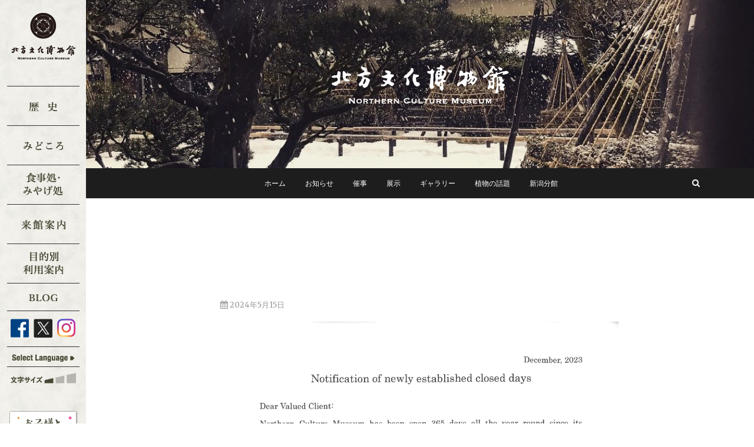

--- FILE ---
content_type: text/html; charset=UTF-8
request_url: https://hoppou-bunka.com/2024/05/15/notification-of-newly-established-closed-days/
body_size: 7734
content:
<!DOCTYPE html>
<html lang="ja">
<head>
<meta charset="UTF-8" />
<link rel="profile" href="https://gmpg.org/xfn/11" />
<link rel="pingback" href="/wp/xmlrpc.php" />

<link href="/wp/wp-content/themes/pixgraphy/css/style-page.css?1741667859" rel="stylesheet" media="screen and (min-width: 641px), print" />
<link href="/wp/wp-content/themes/pixgraphy/css/style_sp-page.css?1741667859" rel="stylesheet" media="only screen and (max-width: 640px), only and (max-device-width: 735px) and (orientation : landscape)" />
<meta name="viewport" content="width=device-width">


<script src="https://ajax.googleapis.com/ajax/libs/jquery/1.11.1/jquery.min.js"></script>

<script src="/wp/wp-content/themes/pixgraphy/js/fit-sidebar/fit-sidebar.js"></script>
<link href="/wp/wp-content/themes/pixgraphy/js/fit-sidebar/fit-sidebar.css" rel="stylesheet" media="all" />

<script src="/wp/wp-content/themes/pixgraphy/js/jquery.bxslider.min.js"></script>
<link href="/wp/wp-content/themes/pixgraphy/css/jquery.bxslider.css" rel="stylesheet" media="all" />

<script src="/wp/wp-content/themes/pixgraphy/js/jquery.cookie.js"></script>
<script src="/wp/wp-content/themes/pixgraphy/js/jquery.textresizer.js"></script>

<script src="/wp/wp-content/themes/pixgraphy/js/jQueryAutoHeight.js"></script>

<script src="/wp/wp-content/themes/pixgraphy/js/function.js?1740969135"></script>

<title>Notification of newly established closed days | 豪農の館「北方文化博物館」</title>
<link rel='dns-prefetch' href='//fonts.googleapis.com' />
<link rel='dns-prefetch' href='//s.w.org' />
<link rel="alternate" type="application/rss+xml" title="豪農の館「北方文化博物館」 &raquo; フィード" href="/feed/" />
<link rel="alternate" type="application/rss+xml" title="豪農の館「北方文化博物館」 &raquo; コメントフィード" href="/comments/feed/" />
<link rel="alternate" type="application/rss+xml" title="豪農の館「北方文化博物館」 &raquo; Notification of newly established closed days のコメントのフィード" href="/2024/05/15/notification-of-newly-established-closed-days/feed/" />
		<script type="text/javascript">
			window._wpemojiSettings = {"baseUrl":"https:\/\/s.w.org\/images\/core\/emoji\/2.2.1\/72x72\/","ext":".png","svgUrl":"https:\/\/s.w.org\/images\/core\/emoji\/2.2.1\/svg\/","svgExt":".svg","source":{"concatemoji":"https:\/\/hoppou-bunka.com\/wp\/wp-includes\/js\/wp-emoji-release.min.js?ver=4.7.29"}};
			!function(t,a,e){var r,n,i,o=a.createElement("canvas"),l=o.getContext&&o.getContext("2d");function c(t){var e=a.createElement("script");e.src=t,e.defer=e.type="text/javascript",a.getElementsByTagName("head")[0].appendChild(e)}for(i=Array("flag","emoji4"),e.supports={everything:!0,everythingExceptFlag:!0},n=0;n<i.length;n++)e.supports[i[n]]=function(t){var e,a=String.fromCharCode;if(!l||!l.fillText)return!1;switch(l.clearRect(0,0,o.width,o.height),l.textBaseline="top",l.font="600 32px Arial",t){case"flag":return(l.fillText(a(55356,56826,55356,56819),0,0),o.toDataURL().length<3e3)?!1:(l.clearRect(0,0,o.width,o.height),l.fillText(a(55356,57331,65039,8205,55356,57096),0,0),e=o.toDataURL(),l.clearRect(0,0,o.width,o.height),l.fillText(a(55356,57331,55356,57096),0,0),e!==o.toDataURL());case"emoji4":return l.fillText(a(55357,56425,55356,57341,8205,55357,56507),0,0),e=o.toDataURL(),l.clearRect(0,0,o.width,o.height),l.fillText(a(55357,56425,55356,57341,55357,56507),0,0),e!==o.toDataURL()}return!1}(i[n]),e.supports.everything=e.supports.everything&&e.supports[i[n]],"flag"!==i[n]&&(e.supports.everythingExceptFlag=e.supports.everythingExceptFlag&&e.supports[i[n]]);e.supports.everythingExceptFlag=e.supports.everythingExceptFlag&&!e.supports.flag,e.DOMReady=!1,e.readyCallback=function(){e.DOMReady=!0},e.supports.everything||(r=function(){e.readyCallback()},a.addEventListener?(a.addEventListener("DOMContentLoaded",r,!1),t.addEventListener("load",r,!1)):(t.attachEvent("onload",r),a.attachEvent("onreadystatechange",function(){"complete"===a.readyState&&e.readyCallback()})),(r=e.source||{}).concatemoji?c(r.concatemoji):r.wpemoji&&r.twemoji&&(c(r.twemoji),c(r.wpemoji)))}(window,document,window._wpemojiSettings);
		</script>
		<style type="text/css">
img.wp-smiley,
img.emoji {
	display: inline !important;
	border: none !important;
	box-shadow: none !important;
	height: 1em !important;
	width: 1em !important;
	margin: 0 .07em !important;
	vertical-align: -0.1em !important;
	background: none !important;
	padding: 0 !important;
}
</style>
<link rel='stylesheet' id='wp-pagenavi-css'  href='/wp/wp-content/plugins/wp-pagenavi/pagenavi-css.css?ver=2.70' type='text/css' media='all' />
<link rel='stylesheet' id='pixgraphy-style-css'  href='/wp/wp-content/themes/pixgraphy/style.css?ver=4.7.29' type='text/css' media='all' />
<link rel='stylesheet' id='font-awesome-css'  href='/wp/wp-content/themes/pixgraphy/assets/font-awesome/css/font-awesome.min.css?ver=4.7.29' type='text/css' media='all' />
<link rel='stylesheet' id='animate-css'  href='/wp/wp-content/themes/pixgraphy/assets/wow/css/animate.min.css?ver=4.7.29' type='text/css' media='all' />
<link rel='stylesheet' id='pixgraphy-responsive-css'  href='/wp/wp-content/themes/pixgraphy/css/responsive.css?ver=4.7.29' type='text/css' media='all' />
<link rel='stylesheet' id='pixgraphy_google_fonts-css'  href='//fonts.googleapis.com/css?family=Open+Sans%3A400%2C400italic%2C600%7CMerriweather%3A400&#038;ver=4.7.29' type='text/css' media='all' />
<script type='text/javascript' src='/wp/wp-includes/js/jquery/jquery.js?ver=1.12.4'></script>
<script type='text/javascript' src='/wp/wp-includes/js/jquery/jquery-migrate.min.js?ver=1.4.1'></script>
<script type='text/javascript' src='/wp/wp-content/themes/pixgraphy/js/html5.js?ver=3.7.3'></script>
<link rel='https://api.w.org/' href='/wp-json/' />
<link rel="EditURI" type="application/rsd+xml" title="RSD" href="/wp/xmlrpc.php?rsd" />
<link rel="wlwmanifest" type="application/wlwmanifest+xml" href="/wp/wp-includes/wlwmanifest.xml" /> 
<link rel='prev' title='【再掲】大切なお知らせ（休館日新設について）' href='/2024/05/15/%e5%a4%a7%e5%88%87%e3%81%aa%e3%81%8a%e7%9f%a5%e3%82%89%e3%81%9b%ef%bc%88%e4%bc%91%e9%a4%a8%e6%97%a5%e6%96%b0%e8%a8%ad%e3%81%ab%e3%81%a4%e3%81%84%e3%81%a6%ef%bc%89/' />
<link rel='next' title='〔ご報告〕能登半島地震 災害義援金の募金活動' href='/2024/05/18/%e8%83%bd%e7%99%bb%e5%8d%8a%e5%b3%b6%e5%9c%b0%e9%9c%87-%e7%81%bd%e5%ae%b3%e7%be%a9%e6%8f%b4%e9%87%91%e3%81%ae%e5%8b%9f%e9%87%91%e6%b4%bb%e5%8b%95%e3%82%92%e8%a1%8c%e3%81%84%e3%81%be%e3%81%99/' />
<meta name="generator" content="WordPress 4.7.29" />
<link rel="canonical" href="/2024/05/15/notification-of-newly-established-closed-days/" />
<link rel='shortlink' href='/?p=4688' />
<link rel="alternate" type="application/json+oembed" href="/wp-json/oembed/1.0/embed?url=https%3A%2F%2Fhoppou-bunka.com%2F2024%2F05%2F15%2Fnotification-of-newly-established-closed-days%2F" />
<link rel="alternate" type="text/xml+oembed" href="/wp-json/oembed/1.0/embed?url=https%3A%2F%2Fhoppou-bunka.com%2F2024%2F05%2F15%2Fnotification-of-newly-established-closed-days%2F&#038;format=xml" />
	<meta name="viewport" content="width=device-width, initial-scale=1, maximum-scale=1">
			<style type="text/css">.recentcomments a{display:inline !important;padding:0 !important;margin:0 !important;}</style>
				<style type="text/css" id="wp-custom-css">
			/*
ここに独自の CSS を追加することができます。

詳しくは上のヘルプアイコンをクリックしてください。
*/

.top-header {
background-attachment: inherit;
}
#site-branding {
padding: 100px 0;
}		</style>
	<script>
  (function(i,s,o,g,r,a,m){i['GoogleAnalyticsObject']=r;i[r]=i[r]||function(){
  (i[r].q=i[r].q||[]).push(arguments)},i[r].l=1*new Date();a=s.createElement(o),
  m=s.getElementsByTagName(o)[0];a.async=1;a.src=g;m.parentNode.insertBefore(a,m)
  })(window,document,'script','https://www.google-analytics.com/analytics.js','ga');

  ga('create', 'UA-90090184-10', 'auto');
  ga('send', 'pageview');

</script>
</head>
<body class="post-template-default single single-post postid-4688 single-format-standard">




<div id="fb-root"></div>
<script>(function(d, s, id) {
  var js, fjs = d.getElementsByTagName(s)[0];
  if (d.getElementById(id)) return;
  js = d.createElement(s); js.id = id;
  js.src = "//connect.facebook.net/ja_JP/sdk.js#xfbml=1&version=v2.8";
  fjs.parentNode.insertBefore(js, fjs);
}(document, 'script', 'facebook-jssdk'));</script>



<div id="container">


<div id="main-page">

    <div class="l-sp-header sp-only">
        <div class="menu"><a id="h-menu"><img src="/wp/wp-content/themes/pixgraphy/img/common/header_menu.png" width="64" height="78" alt="メニュー"></a><a id="h-close"><img src="/wp/wp-content/themes/pixgraphy/img/common/header_close.png" width="65" height="79" alt="閉じる"></a></div><!--
        --><div class="logo"><a href="/"><h1><img src="/wp/wp-content/themes/pixgraphy/img/top/top_tit1.jpg" width="124" height="41" alt="北方文化博物館"></h1></a></div>
    </div>

	<div class="l-side pc-only" id="sticky_item">
		<div class="l-side-in">
			<h1><a href="/"><img src="/wp/wp-content/themes/pixgraphy/img/common/side_logo.png" width="109" height="79" alt="北方文化博物館"></a></h1>

			<ul class="ul1">
				<li ><a href="/history/" class="navParent"><img src="/wp/wp-content/themes/pixgraphy/img/common/side_nav1.png" width="48" height="16" alt="歴史"></a></li>
				<li id="side-midokoro" >
					<span class="navParent"><img src="/wp/wp-content/themes/pixgraphy/img/common/side_nav2.png" width="67" height="14" alt="みどころ"></span>
					<ul class="ul1-ul">
						<li><a href="/building/"><img src="/wp/wp-content/themes/pixgraphy/img/common/side_nav_sub1.png" width="38" height="14" alt="建物"></a></li>
						<li><a href="/garden/"><img src="/wp/wp-content/themes/pixgraphy/img/common/side_nav_sub2.png" width="49" height="14" alt="庭・花"></a></li>
						<li><a href="/exhibition/"><img src="/wp/wp-content/themes/pixgraphy/img/common/side_nav_sub3.png" width="40" height="15" alt="展示"></a></li>
					</ul>
				</li>
				<li ><a href="/facility/" class="navParent"><img src="/wp/wp-content/themes/pixgraphy/img/common/side_nav3.png" width="67" height="38" alt="食事処・宿泊・みやげ処"></a></li>
				<li ><a href="/access/" class="navParent"><img src="/wp/wp-content/themes/pixgraphy/img/common/side_nav4.png" width="75" height="16" alt="来館案内"></a></li>
				<li ><a href="/guide/" class="navParent"><img src="/wp/wp-content/themes/pixgraphy/img/common/side_nav5.png" width="68" height="38" alt="目的別"></a></li>
				<li class="last"><a href="https://hoppo.exblog.jp/" target="_blank" class="navParent"><img src="/wp/wp-content/themes/pixgraphy/img/common/side_nav6.png" width="49" height="12" alt="BLOG"></a></li>
			</ul>

			<ul class="ul2">
				<li><a href="https://www.facebook.com/%E5%8C%97%E6%96%B9%E6%96%87%E5%8C%96%E5%8D%9A%E7%89%A9%E9%A4%A8-190598837756795/" target="_blank"><img src="/wp/wp-content/themes/pixgraphy/img/common/facebook.png" width="31" height="32" alt="facebook"></a></li>
				<li><a href="https://twitter.com/hoppo_bunka?lang=ja" target="_blank"><img src="/wp/wp-content/themes/pixgraphy/img/common/twitter_x.png" width="32" height="32" alt="x"></a></li>
				<li><a href="https://www.instagram.com/hoppo_bunka/" target="_blank"><img src="/wp/wp-content/themes/pixgraphy/img/common/instagram.png" width="31" height="31" alt="instagram"></a></li>
			</ul>

			<div class="side1" id="side-language">
				<img src="/wp/wp-content/themes/pixgraphy/img/common/side_lang.png" width="106" height="13" alt="Select Language">
				<ul class="ul3">
					<li><a href="/">日本語</a></li>
					<li><a href="/english/">English</a></li>
					<li><a href="/chinese/">繁體中文</a></li>
				</ul>
			<!-- /.side1 --></div>

			<div class="side2">
				<p class="txt1 u-gothic"><img src="/wp/wp-content/themes/pixgraphy/img/common/side_nav7.png" width="54" height="11" alt="文字サイズ"></p>
				<ul id="textsizer">
					<li class="li1"><a href="javascript:void(0)"></a></li>
					<li class="li2"><a href="javascript:void(0)"></a></li>
					<li class="li3"><a href="javascript:void(0)"></a></li>
				</ul>
			<!-- /.side2 --></div>

			<div class="side3">
				<p><a href="/access/#acc01"><img src="/wp/wp-content/themes/pixgraphy/img/common/side_img1.png" width="118" height="64" alt="お子様とご一緒に"></a></p>
				<p><img src="/wp/wp-content/themes/pixgraphy/img/common/side_img2.png" width="80" height="29" alt="FREE Wi-Fi"></p>
			<!-- /.side3 --></div>
		<!-- /.l-side-in --></div>
	<!-- /.l-side --></div>


    <div class="l-side sp-only">
        <div class="l-side-in">
            <!-- <h1><a href="/"><img src="/wp/wp-content/themes/pixgraphy/img/common/side_logo.png" width="109" height="79" alt="北方文化博物館"></a></h1> -->

            <ul class="ul1">
                <li ><a href="/history/" class="navParent">歴史</a></li>
                <li id="side-midokoro" >
                    <span class="navParent">みどころ</span>
                    <ul class="midokoro-child">
                        <li><a href="/building/">建物</a></li>
                        <li><a href="/garden/">庭・花</a></li>
                        <li><a href="/exhibition/">展示</a></li>
                    </ul>
                </li>
                <li ><a href="/facility/" class="navParent">食事処・宿泊<br>みやげ処</a></li>
                <li ><a href="/access/" class="navParent">来館案内</a></li>
                <li ><a href="/guide/" class="navParent">目的別</a></li>
                <li><a href="https://hoppo.exblog.jp/" target="_blank" class="navParent">BLOG</a></li>

                <li class="sns"><a href="https://www.facebook.com/%E5%8C%97%E6%96%B9%E6%96%87%E5%8C%96%E5%8D%9A%E7%89%A9%E9%A4%A8-190598837756795/" target="_blank"><img src="/wp/wp-content/themes/pixgraphy/img/common/facebook.png" width="31" height="32" alt="facebook"></a><a href="https://twitter.com/hoppo_bunka?lang=ja" target="_blank"><img src="/wp/wp-content/themes/pixgraphy/img/common/twitter_x.png" width="32" height="32" alt="twitter"></a><a href="https://www.instagram.com/hoppo_bunka/" target="_blank"><img src="/wp/wp-content/themes/pixgraphy/img/common/instagram.png" width="31" height="31" alt="instagram"></a></li>
            </ul>

            <div class="side1" id="side-language">
                <img src="/wp/wp-content/themes/pixgraphy/img/common/side_lang.png" width="106" height="13" alt="Select Language">
                <ul class="ul3">
                    <li><a href="/">日本語</a></li>
                    <li><a href="/english/">English</a></li>
                    <li><a href="/chinese/">繁體中文</a></li>
                </ul>
            <!-- /.side1 --></div>

            <div class="side2">
                <p class="txt1 u-gothic"><img src="/wp/wp-content/themes/pixgraphy/img/common/side_nav7.png" width="54" height="11" alt="文字サイズ"></p>
                <ul id="textsizer-sp">
                    <li class="li1"><a href="javascript:void(0)"></a></li>
                    <li class="li2"><a href="javascript:void(0)"></a></li>
                    <li class="li3"><a href="javascript:void(0)"></a></li>
                </ul>
            <!-- /.side2 --></div>

            <div class="side3">
                <p><a href="/access/#acc01"><img src="/wp/wp-content/themes/pixgraphy/img/common/side_img1.png" width="118" height="64" alt="お子様とご一緒に"></a></p>
                <p><img src="/wp/wp-content/themes/pixgraphy/img/common/side_img2.png" width="80" height="29" alt="FREE Wi-Fi"></p>
            <!-- /.side3 --></div>
        <!-- /.l-side-in --></div>
    <!-- /.l-side --></div>







	<div class="l-contents">





<div id="page" class="hfeed site">
<!-- Masthead ============================================= -->
<header id="masthead" class="site-header">
		<div class="top-header" style="background-image:url('/wp/wp-content/uploads/2018/12/cropped-IMG_1320-4.jpg');" >
			<div class="container clearfix">
            <div class="header-social-block">
            	<div class="social-links clearfix">
           		<ul>
				</ul>
				</div><!-- end .social-links -->
			</div><!-- end .header-social-block -->
			<div id="site-branding">
				<h2 id="site-title"><a href="/" title="北方文化博物館" rel="home"><img src="/wp/wp-content/themes/pixgraphy/img/common/blog_logo.png" width="301" height="66" alt="北方文化博物館"></a></h2><!-- end .site-title -->
			</div> <!-- end #site-branding -->
			</div> <!-- end .container -->
		</div> <!-- end .top-header -->
				<!-- Main Header============================================= -->
				<div id="sticky_header">
					<div class="container clearfix">
						<div class="menu-toggle">
							<div class="line-one"></div>
				  			<div class="line-two"></div>
				  			<div class="line-three"></div>
					  	</div>
					  	<!-- end .menu-toggle -->
						<!-- Main Nav ============================================= -->
																		<nav id="site-navigation" class="main-navigation clearfix">
							<ul class="menu"><li id="menu-item-132" class="menu-item menu-item-type-custom menu-item-object-custom menu-item-home menu-item-132"><a href="/">ホーム</a></li>
<li id="menu-item-145" class="menu-item menu-item-type-taxonomy menu-item-object-category current-post-ancestor current-menu-parent current-post-parent menu-item-145"><a href="/category/news/">お知らせ</a></li>
<li id="menu-item-146" class="menu-item menu-item-type-taxonomy menu-item-object-category menu-item-146"><a href="/category/event/">催事</a></li>
<li id="menu-item-155" class="menu-item menu-item-type-taxonomy menu-item-object-category menu-item-155"><a href="/category/exhibition/">展示</a></li>
<li id="menu-item-147" class="menu-item menu-item-type-taxonomy menu-item-object-category menu-item-147"><a href="/category/gallery/">ギャラリー</a></li>
<li id="menu-item-502" class="menu-item menu-item-type-taxonomy menu-item-object-category menu-item-502"><a href="/category/%e6%a8%b9%e6%9c%a8%e3%83%bb%e6%a4%8d%e7%89%a9%e3%81%ae%e8%a9%b1%e9%a1%8c/">植物の話題</a></li>
<li id="menu-item-148" class="menu-item menu-item-type-taxonomy menu-item-object-category menu-item-148"><a href="/category/bunkan/">新潟分館</a></li>
</ul>						</nav> <!-- end #site-navigation -->
													<div id="search-toggle" class="header-search"></div>
							<div id="search-box" class="clearfix">
								<form class="search-form" action="/" method="get">
		<input type="search" name="s" class="search-field" placeholder="検索 &hellip;" autocomplete="off">
	<button type="submit" class="search-submit"><i class="fa fa-search"></i></button>
	</form> <!-- end .search-form -->							</div>  <!-- end #search-box -->
						</div> <!-- end .container -->
			</div> <!-- end #sticky_header --></header> <!-- end #masthead -->
<!-- Main Page Start ============================================= -->
<div id="content">

<div class="container clearfix">
		
<div id="primary">
	<main id="main" class="site-main clearfix">
				<article id="post-4688" class="post-4688 post type-post status-publish format-standard hentry category-news category-attention">
				<header class="entry-header">
										<div class="entry-meta">
												 <span class="posted-on"><a title="5:00 PM" href="/2024/05/15/notification-of-newly-established-closed-days/"><i class="fa fa-calendar"></i>
						2024年5月15日 </a></span>
											</div> <!-- end .entry-meta -->
									</header> <!-- end .entry-header -->
						<div class="entry-content clearfix">
			<p><a href="/wp/wp-content/uploads/2024/01/Notification-of-newly-established-closed-days.jpg"><img class="alignnone size-full wp-image-4682" src="/wp/wp-content/uploads/2024/01/Notification-of-newly-established-closed-days.jpg" alt="" width="2480" height="3507" srcset="/wp/wp-content/uploads/2024/01/Notification-of-newly-established-closed-days.jpg 2480w, /wp/wp-content/uploads/2024/01/Notification-of-newly-established-closed-days-212x300.jpg 212w, /wp/wp-content/uploads/2024/01/Notification-of-newly-established-closed-days-768x1086.jpg 768w, /wp/wp-content/uploads/2024/01/Notification-of-newly-established-closed-days-724x1024.jpg 724w" sizes="(max-width: 2480px) 100vw, 2480px" /></a></p>
<p><a href="/wp/wp-content/uploads/2024/01/Notification-of-newly-established-closed-days.pdf">Notification of newly established closed days</a></p>
		</div> <!-- .entry-content -->
						<footer class="entry-footer">
										<span class="cat-links">
					カテゴリー : <a href="/category/news/" rel="category tag">お知らせ</a>, <a href="/category/attention/" rel="category tag">注目</a>					</span> <!-- end .cat-links -->
									</footer> <!-- .entry-meta -->
							<ul class="default-wp-page clearfix">
					<li class="previous"> <a href="/2024/05/15/%e5%a4%a7%e5%88%87%e3%81%aa%e3%81%8a%e7%9f%a5%e3%82%89%e3%81%9b%ef%bc%88%e4%bc%91%e9%a4%a8%e6%97%a5%e6%96%b0%e8%a8%ad%e3%81%ab%e3%81%a4%e3%81%84%e3%81%a6%ef%bc%89/" rel="prev"><span class="meta-nav">&larr;</span> 【再掲】大切なお知らせ（休館日新設について）</a> </li>
					<li class="next"> <a href="/2024/05/18/%e8%83%bd%e7%99%bb%e5%8d%8a%e5%b3%b6%e5%9c%b0%e9%9c%87-%e7%81%bd%e5%ae%b3%e7%be%a9%e6%8f%b4%e9%87%91%e3%81%ae%e5%8b%9f%e9%87%91%e6%b4%bb%e5%8b%95%e3%82%92%e8%a1%8c%e3%81%84%e3%81%be%e3%81%99/" rel="next">〔ご報告〕能登半島地震 災害義援金の募金活動 <span class="meta-nav">&rarr;</span></a> </li>
				</ul>
					
<div id="comments" class="comments-area">
			</div> <!-- .comments-area -->			</article>
		</section> <!-- .post -->
		</main> <!-- #main -->
	</div> <!-- #primary -->
</div> <!-- end .container -->

</div> <!-- end #content -->
<!-- Footer Start ============================================= -->
<footer id="colophon" class="site-footer clearfix">
<div class="site-info" >
	<div class="container">
		<div class="social-links clearfix">
		<ul>
				</ul>

	</div><!-- end .social-links -->
			<div style="clear:both;"></div>
		</div> <!-- end .container -->
	</div> <!-- end .site-info -->
			</footer> <!-- end #colophon -->
</div> <!-- end #page -->




	<!-- /.l-contents --></div>


	<!--/#main-page--></div>


	<div class="l-footer">

	<div class="footer1">
    <div class="footer-l">
		<div class="footer1-block1">
			<ul>
				<li><a href="http://hoppou-bunka.com/niigatabranch/" target="_blank"><img src="/wp/wp-content/themes/pixgraphy/img/common/footer_img1.jpg" width="196" height="58" alt="登録有形文化財 北方文化博物館 新潟分館"></a></li>
				<li><a href="http://hoppou-bunka.com/shimizuen/" target="_blank"><img src="/wp/wp-content/themes/pixgraphy/img/common/footer_img2.jpg" width="196" height="58" alt="国指定名勝 旧新発田藩下屋敷大名庭園 清水園"></a></li>
				<li><a href="http://hoppou-bunka.com/kuromon/" target="_blank"><img src="/wp/wp-content/themes/pixgraphy/img/common/footer_img3.jpg" width="196" height="58" alt="逗子分室 黒門カルチャーくらぶ"></a></li>
			</ul>
		<!-- /.footer1-block1 --></div>

		<div class="footer1-block2">
			<ul>
				<li><a href="/contact/">お問い合わせ</a></li>
				<li><a href="/sitemap/">サイトマップ</a></li>
				<li class="last"><a href="https://acl.or.jp/" target="_blank">フェアトレードショップ Sai</a></li>
			</ul>
		<!-- /.footer1-block2 --></div>
	</div>
    <div class="footer-r pc-only">
		<div class="footer1-block3">
			<a class="twitter-timeline" data-width="255" data-height="230" href="https://twitter.com/hoppo_bunka">Tweets by hoppo_bunka</a> <script async src="//platform.twitter.com/widgets.js" charset="utf-8"></script>
		<!-- /.footer1-block3 --></div>

		<div class="footer1-block4">
			<iframe src="https://www.facebook.com/plugins/page.php?href=https%3A%2F%2Fwww.facebook.com%2F%25E5%258C%2597%25E6%2596%25B9%25E6%2596%2587%25E5%258C%2596%25E5%258D%259A%25E7%2589%25A9%25E9%25A4%25A8-190598837756795%2F&tabs=timeline&width=255&height=230&small_header=false&adapt_container_width=true&hide_cover=false&show_facepile=true&appId" width="255" height="230" style="border:none;overflow:hidden" scrolling="no" frameborder="0" allowTransparency="true"></iframe>
		<!-- /.footer1-block4 --></div>
    </div>
	<!-- /.footer1 --></div>


    <div class="footer2">
        <p>（一財）北方文化博物館　<br class="sp-only">〒950-0205 <br class="sp-only">新潟県新潟市江南区沢海2丁目15-25　<br class="sp-only">TEL.<span class="pc-only">025-385-2001</span><span class="sp-only"><a href="tel:0253852001">025-385-2001</a></span>／FAX.025-385-3929<br>
        火曜休館（祝日は開館し、翌日休館）　<br class="sp-only">※4月・5月・10月・11月は無休<br>開館時間 9：00〜17：00　<br class="sp-only">※12月〜3月は16：30まで</p>
        <p class="copy">Copyright 2017,<br class="sp-only">Northern Culture Museum. <br class="sp-only">All right reserved.</p>
    <!-- /.footer2 --></div>



	<!-- /.l-footer --></div>


	<div class="l-pagetop">
		<a href="#container" title="このページのトップへ"><img src="/wp/wp-content/themes/pixgraphy/img/common/pagetop.png" width="48" height="48" alt="このページのトップへ" class="pc-only"><img src="/wp/wp-content/themes/pixgraphy/img/common/pagetop.png" width="40" height="40" alt="このページのトップへ" class="sp-only"></a>
	<!-- /.l-pagetop --></div>


<!-- /#container --></div>





<script type='text/javascript' src='/wp/wp-content/themes/pixgraphy/assets/wow/js/wow.min.js?ver=4.7.29'></script>
<script type='text/javascript' src='/wp/wp-content/themes/pixgraphy/assets/wow/js/wow-settings.js?ver=4.7.29'></script>
<script type='text/javascript' src='/wp/wp-content/themes/pixgraphy/js/jquery.cycle.all.js?ver=4.7.29'></script>
<script type='text/javascript' src='/wp/wp-content/themes/pixgraphy/js/pixgraphy-main.js?ver=4.7.29'></script>
<script type='text/javascript' src='/wp/wp-includes/js/imagesloaded.min.js?ver=3.2.0'></script>
<script type='text/javascript' src='/wp/wp-includes/js/masonry.min.js?ver=3.3.2'></script>
<script type='text/javascript' src='/wp/wp-content/themes/pixgraphy/js/pixgraphy-masonry.js?ver=4.7.29'></script>
<script type='text/javascript' src='/wp/wp-content/themes/pixgraphy/assets/sticky/jquery.sticky.min.js?ver=4.7.29'></script>
<script type='text/javascript' src='/wp/wp-content/themes/pixgraphy/assets/sticky/sticky-settings.js?ver=4.7.29'></script>
<script type='text/javascript' src='/wp/wp-includes/js/wp-embed.min.js?ver=4.7.29'></script>
</body>
</html>


--- FILE ---
content_type: text/css
request_url: https://hoppou-bunka.com/wp/wp-content/themes/pixgraphy/js/fit-sidebar/fit-sidebar.css
body_size: 105
content:
/* fit-sidebar */
.fit-sidebar-fixed{
	margin-top:0!important;
	margin-bottom:0!important;
	position:fixed;
}
.fit-sidebar-blank{
	z-index:0;
	background-color:transparent;
	visibility:hidden;
}

--- FILE ---
content_type: text/css
request_url: https://hoppou-bunka.com/wp/wp-content/themes/pixgraphy/css/style_sp-page.css?1741667859
body_size: 7809
content:
@charset "UTF-8";
/*
Theme Name: hoppo_bunka
*/
/* ----------------------------- リセット */
html, body, div, span, object, iframe, h1, h2, h3, h4, h5, h6, p, blockquote, pre, abbr, address, cite, code, del, dfn, em, img, ins, kbd, q, samp, small, strong, sub, var, b, i, dl dt, dd, ol, ul, li, fieldset, form, label, legend, table, caption, tbody, tfoot, thead, tr, th, td, article, aside, canvas, details, figcaption, figure, footer, header, hgroup, menu, nav, section, summary, time, mark, audio, video { margin: 0; padding: 0; border: 0; outline: 0; font-size: 100%; vertical-align: baseline; background: transparent; }
body { line-height: 1; }
article, aside, details, figcaption, figure, footer, header, hgroup, menu, nav, section { display: block; }
ol, ul { list-style: none; }
blockquote, q { quotes: none; }
blockquote:before, blockquote:after, q:before, q:after { content: ""; content: none; }
a { margin: 0; padding: 0; font-size: 100%; vertical-align: baseline; background: transparent; }
ins { background-color: #ff9; color: #000; text-decoration: none; }
mark { background-color: #ff9; color: #000; font-style: italic; font-weight: bold; }
del { text-decoration: line-through; }
abbr[title], dfn[title] { border-bottom: 1px dotted; cursor: help; }
table { border-collapse: collapse; border-spacing: 0; }
hr { display: block; height: 1px; border: 0; border-top: 1px solid #ccc; margin: 1em 0; padding: 0; }
input, select { vertical-align: middle; }
img { vertical-align: top; font-size: 0; line-height: 0; }
sup { font-size: 8px; }
em { font-style: normal; }
div:before, div:after, ul:before, ul:after, ol:before, ol:after, dl:before, dl:after { content: ""; display: block; }
div:after, ul:after, ol:after, dl:after { clear: both; }
div, ul, ol, dl { zoom: 1; }

ul#wp-admin-bar-root-default:after { clear: none; }

/* ----------------------------- リセット+ */
ul li a:hover,ol li a:hover { color: #4B4848; }


/* ----------------------------- 全体 */
body { font-size: 14px; line-height: 2.0; color: #4B4848; font-family: "游明朝", "Yu Mincho", "游明朝体", YuMincho, "ヒラギノ明朝 ProN W3", "Hiragino Mincho ProN", "HG明朝E", "ＭＳ Ｐ明朝", "MS PMincho", "ＭＳ 明朝", serif; background: #fff; position: relative; /*min-width: 1200px;*/ }

a:link, a:visited { color: #4B4848; text-decoration: none; }
a:hover, a:active { text-decoration: none; }
a, a img { -webkit-transition: 0.2s ease all; -moz-transition: 0.2s ease all; -ms-transition: 0.2s ease all; transition: 0.2s ease all; }
a:hover img { opacity: 0.65; -ms-filter: "alpha(opacity=65)"; filter: alpha(opacity=65); }

.pc-only { display: none !important; }

img, .bx-wrapper img { max-width: 100%; height: auto; }


.bx-wrapper { margin-bottom: 20px; }

/* ----------------------------- 1. 各ページ共通 */
/*=======================================
共通レイアウト
=========================================*/
.c-wrap { /*padding-left: 40px; padding-right: 55px;*/ width: 100%; margin-left: auto; margin-right: auto; }

.l-contents { /*margin-left: 146px;*/ margin-top: 60px; }

#main-page { border-bottom: 1px solid #484935; min-height: 1000px; }

/*=======================================
ヘッダー
=========================================*/
.l-header { position: fixed; width: 300px; z-index: 999; top: 0; right: 31px; font-family: "游ゴシック", "Yu Gothic", "游ゴシック体", YuGothic, "ヒラギノ角ゴ ProN W3", "Hiragino Kaku Gothic ProN", "メイリオ", Meiryo, "ＭＳ Ｐゴシック", "MS PGothic", sans-serif; font-weight: bold; }
#header-contents {}
#header-contents.close { display: none; }
.header1 { background-color: rgba(0,0,0,0.6); color: #FFF; padding: 20px 20px 10px 20px; }
.header1-block1 { display:inline-block; vertical-align: middle; }
.header1-block1 .txt1 { background: url(../img/common/header_icon1.png) no-repeat left center; padding-left: 23px; font-size: 142.85%; }
.header1-block1 .txt2 { font-size: 85.71%; }
.header1-block2 { display: inline-block; vertical-align: middle; margin: 1px 0 1px 12px; padding: 0 10px; border-top: 1px solid #FFF; border-bottom: 1px solid #FFF; }
.header1-block2 p { font-size: 142.85%; }

.header2 { background-color: rgba(255,255,255,0.7); color: #221814; }
.header2 h2 { padding: 5px 20px; }
.header2 h2 span { display: inline-block; float: right; letter-spacing: 0.2em; }

.header3 { background-color: rgba(0,0,0,0.6); color: #FFF; padding: 0 20px; height: 300px; overflow: auto; }
.header3 .ul1 { padding-bottom: 10px; }
.header3 .ul1 > li { padding: 10px 0; border-bottom: 1px dotted #FFF; }
.header3 .ul2 {}
.header3 .ul2 > li { display: inline-block; width: 80px; background: #FFF; color: #221814; border-radius: 10px; -webkit-border-radius: 10px; text-align: center; font-size: 78.57%; line-height: 1.6; }
.header3 .ul2 > li:nth-of-type(2n) { margin-left: 5px; }
.header3 .ul2 > li.attention { background: #FFF000; }
.header3 h3 { color: #FFF; letter-spacing: -0.05em; }
.header3-block1 { width: 170px; display: inline-block; }
.header3-block2 { float: right; }

#header-btn { height: 20px; background: url(../img/common/header_icon2.png) no-repeat center; background-color: #000; }
#header-btn.close { background: url(../img/common/header_icon3.png) no-repeat center; background-color: #000; }

.l-sp-header { background: #fff; width: 100%; height: 60px; position: fixed; top: 0; left: 0; z-index: 9999; }
.l-sp-header div { display: inline-block; vertical-align: middle; margin: 0 1em; padding: 10px 0; }
.l-sp-header div.menu img { width: 50%; }
.l-sp-header div.logo { text-align:center; }
.l-sp-header div.menu #h-close { display:none; }
.page .l-sp-header div.logo h1 { padding-bottom: 0; }
.single .l-sp-header div.logo h1 { padding-bottom: 0; }


/*=======================================
パンくずリスト
=========================================*/
.l-breadcrumb { background-color: #EDEBE2;}
.l-breadcrumb ul { padding: 5px 20px;}
.l-breadcrumb li { display: inline-block; font-size: 85.71%; color: #221814; border-radius: ; }

/*=======================================
サイドバー
=========================================*/
.l-side { background: url(../img/common/side_bg1.jpg) repeat left top; position: fixed; z-index: 9999; top: 60px; left: 0; bottom: 0; right: 0; overflow-y: scroll; width: 166px; line-height: 2.0; font-size: 14px; font-family: "游明朝", "Yu Mincho", "游明朝体", YuMincho, "ヒラギノ明朝 ProN W3", "Hiragino Mincho ProN", "HG明朝E", "ＭＳ Ｐ明朝", "MS PMincho", "ＭＳ 明朝", serif; }

.l-side h1 { text-align: center; margin-top: 22px; }

.l-side .ul1 { margin-top: 26px; }
.l-side .ul1 > li { text-align: left; font-size: 114.28%; display: block; /*width: 50%; height: 30px;*/ position: relative; font-weight: bold; color: #494935; margin: 2px 5px; padding: 10px 15px; }
/*.l-side .ul1 > li.current { background: url(../img/common/side_bg2.png) no-repeat right center; color: #FFF; }*/
/*.l-side .ul1 > li.current > a { color: #FFF; }*/
.l-side .ul1 > li.last {  }
.l-side .ul1 > li:before { content:""; display: block; height: 1px; width: 123px; background: #323232; position: absolute; top: -1px; left: 0; right: 0; margin: auto; }
.l-side .ul1 > li.last:before { top: -2px; }
.l-side .ul1 > li.last:after { content:""; display: block; height: 1px; width: 123px; background: #323232; position: absolute; bottom: -2px; left: 0; right: 0; margin: auto; }
.l-side .ul1 > li > a,
.l-side .ul1 > li > span { display: block; vertical-align: middle; }
.l-side .ul1 > li > a img,
.l-side .ul1 > li > span img { vertical-align: middle; }
.l-side .ul1 > li > span { cursor: default; }
.l-side .ul1 > li > a:hover img { opacity: 1; -ms-filter: "alpha(opacity=100)"; filter: alpha(opacity=100); }
.l-side .ul1 > li.sns { padding-right: 0; }
.l-side .ul1 > li.sns > a { padding-right: 5px; display: inline-block; }

.l-side .ul1 > li > ul.midokoro-child { padding-right: 0; }
.l-side .ul1 > li > ul.midokoro-child li { text-align: left; margin-left: 15px; /*border-top: 1px solid #323232;*/ }
.l-side .ul1 > li > ul.midokoro-child li:nth-of-type(3) { /*border-bottom: 1px solid #323232;*/ }
.l-side .ul1 > li > ul.midokoro-child li > a { display: block; }

.l-side .ul2 { text-align: center; margin: 15px 0; width: 100%; }
.l-side .ul2 li { display: block; }
.l-side .ul2 li:nth-of-type(2) { margin: 0 5px; }

.l-side .side1 { position: relative; text-align: center; padding: 10px 15px; display: block; }
.l-side .side1:before { content:""; display: block; height: 1px; width: 123px; background: #323232; position: absolute; top: 0; left: 0; right: 0; margin: auto; }
.l-side .side1:after { content:""; display: block; height: 1px; width: 123px; background: #323232; position: absolute; bottom: 0; left: 0; right: 0; margin: auto; }
.l-side .language-child { display: none; width: 100%; }
.l-side .language-child .ul3 { background: rgba(0,0,0,0.6); width: 100%; }
.l-side .language-child .ul3 li { text-align: center; margin: 5px 0; display: inline-block; width: 32%; }
.l-side .language-child .ul3 li a { color: #FFF; display: block; }
.l-side .language-child .ul3 li a:hover { background: rgba(0,0,0,0.9); }
.l-side .language-child img { vertical-align: middle; }

.l-side .side2 { text-align: center; margin-top: 10px; padding: 10px 15px; }
.l-side .side2 p { font-weight: bold; display: inline-block; margin-bottom: 0; }
.l-side .side2 p img { vertical-align: text-top; }
.l-side .side2 ul { display: inline-block; }
.l-side .side2 li { display: inline-block; width: 16px; height: 18px; }
.l-side .side2 li a { display: block; height: 100%; }
.l-side .side2 .li1 a { background: url(../img/common/textsizer_btn1_off.png) no-repeat center; }
.l-side .side2 .li2 a { background: url(../img/common/textsizer_btn2_off.png) no-repeat center; }
.l-side .side2 .li3 a { background: url(../img/common/textsizer_btn3_off.png) no-repeat center; }
.l-side .side2 .li1 a.textresizer-active { background: url(../img/common/textsizer_btn1_on.png) no-repeat center; }
.l-side .side2 .li2 a.textresizer-active { background: url(../img/common/textsizer_btn2_on.png) no-repeat center; }
.l-side .side2 .li3 a.textresizer-active { background: url(../img/common/textsizer_btn3_on.png) no-repeat center; }

.l-side .side3 { padding-bottom: 30px; }
.l-side .side3 p { margin-top: 20px; margin-bottom: 0; text-align: center; width: 100%; vertical-align: middle; }

/*=======================================
フッター
=========================================*/
.l-footer { background: url(../img/common/footer_bg1.png) repeat-x left top; }
.footer1 { text-align: left; padding-top: 30px; margin-bottom: 40px; }
.footer-l { text-align: center; }
.footer-r { text-align: center; }
.footer1-block1 { display: inline-block; vertical-align: top; margin-bottom: 11px; }
.footer1-block1 li { margin-bottom: 9px; }
.footer1-block2 { display: inline-block; vertical-align: top; padding: 0 50px; margin-bottom: 15px; font-weight: bold; font-family: "游ゴシック", "Yu Gothic", "游ゴシック体", YuGothic, "ヒラギノ角ゴ ProN W3", "Hiragino Kaku Gothic ProN", "メイリオ", Meiryo, "ＭＳ Ｐゴシック", "MS PGothic", sans-serif; }
.footer1-block2 li { margin-bottom: 5px; text-align: left; }
.footer1-block2 li a { background: url(../img/common/footer_icon1.png) no-repeat 2px center; padding-left: 23px; }
.footer1-block2 li.last a { background: url(../img/common/footer_icon2.png) no-repeat left center; }
.footer1-block3 { display: inline-block; vertical-align: top; width: 255px; border: 1px solid #888889; margin-bottom: 20px; }
.footer1-block4 { display: inline-block; vertical-align: top; width: 255px; border: 1px solid #888889; }

.footer2 { background: #494935; text-align: center; padding: 18px 0 54px; }
.footer2 p { color: #FFF; }
.footer2 p.copy { margin-top: 10px; color: #939583; font-size: 85.71%; }
.footer2 a { color: #FFF; }

.footer1-block2 .bnr_mgb { margin-bottom: 9px; }

/*=======================================
フッターお知らせ
=========================================*/
.l-footer_info { position: fixed; bottom: 0; left: 0; right: 0; z-index:999; font-family: "游ゴシック", "Yu Gothic", "游ゴシック体", YuGothic, "ヒラギノ角ゴ ProN W3", "Hiragino Kaku Gothic ProN", "メイリオ", Meiryo, "ＭＳ Ｐゴシック", "MS PGothic", sans-serif; font-weight: bold; }
#footer_info-contents {  }
#footer_info-contents.close { display: none; }
.footer_info1 { background-color: rgba(0,0,0,0.9); color: #FFF; padding: 20px; font-family: "游明朝", "Yu Mincho", "游明朝体", YuMincho, "ヒラギノ明朝 ProN W3", "Hiragino Mincho ProN", "HG明朝E", "ＭＳ Ｐ明朝", "MS PMincho", "ＭＳ 明朝", serif; font-size: 18px; }
.footer_info1 a h2 span { display: inline-block; float: right; letter-spacing: 0.2em; }
.footer_info1 a { color: #FFF; }
.footer_info1-block1 { display:inline-block; vertical-align: middle; }
.footer_info1-block1 .txt1 { background: url(../img/common/header_icon1.png) no-repeat left center; padding-left: 23px; font-size: 142.85%; }
.footer_info1-block1 .txt2 { font-size: 85.71%; }
.footer_info1-block2 { display: inline-block; vertical-align: middle; margin: 1px 0 1px 12px; padding: 0 10px; border-top: 1px solid #FFF; border-bottom: 1px solid #FFF; }
.footer_info1-block2 p { font-size: 142.85%; }

.footer_info2 { background-color: rgba(255,255,255,0.9); color: #221814; }
.footer_info2 h2 { padding: 5px 20px; }
.footer_info2 h2 span { display: inline-block; float: right; letter-spacing: 0.2em; }

.footer_info3 { background-color: rgba(0,0,0,0.9); color: #FFF; padding: 0 20px; height: 150px; overflow: auto; }
.footer_info3 .ul1 { padding-bottom: 10px; }
.footer_info3 .ul1 > li { padding: 10px 0; border-bottom: 1px dotted #FFF; }
.footer_info3 .ul2 {}
.footer_info3 .ul2 > li { display: inline-block; width: 80px; background: #FFF; color: #221814; border-radius: 10px; -webkit-border-radius: 10px; text-align: center; font-size: 78.57%; line-height: 1.6; }
.footer_info3 .ul2 > li:nth-of-type(2n) { margin-left: 5px; }
.footer_info3 .ul2 > li.attention { background: #FFF000; }
.footer_info3 h3 { color: #FFF; letter-spacing: -0.05em; }
.footer_info3-block1 { width: 170px; display: inline-block; }
.footer_info3-block2 { float: right; }

#footer_info-btn { height: 40px; background: url(../img/common/header_icon2_sp.png) no-repeat center left 56%; background-color: #000; background-size: 33%; }
#footer_info-btn.close { background: url(../img/common/header_icon3.png) no-repeat center; background-color: #000; }

/*=======================================
ページトップへ
=========================================*/
.l-pagetop { position: fixed !important; bottom: 55px !important; right: 10px; }

/* ----------------------------- 2. トップページ */
/*=======================================
トップページ
=========================================*/
/*共通*/
.top-tate-wrap { text-align: center; margin: 20px 0; }
.top-tate { display: inline-block; text-align: left;  }
.top-tate h3 { /*font-size: 171.42%;*/ line-height: 1.5; letter-spacing: 0.15em; margin: 0 1em 1em 1em; }
.top-tate p { margin: 0 1em 1em; font-weight: bold; line-height: 1.5; }
.top-tate p.last { margin-left: 1em; margin-right: 1em; }

.top-yoko-wrap { text-align: center; margin: 20px 0; }
.top-yoko { display: inline-block; text-align: left;  }
.top-yoko h3 { font-size: 171.42%; line-height: 1.5; letter-spacing: 0.15em; margin: 0 1em 1em 1em; }
.top-yoko h3.eng { letter-spacing: 0.1em; }
.top-yoko p { margin: 0 1em 1em; font-weight: bold; line-height: 1.5; }
.top-yoko p.last { margin-left: 1em; margin-right: 1em; }

/*====*/
.p-top {}

.top1 {}
.p-top .top1 .bx-pager { position: absolute; bottom: -4px; }
 .p-top .bx-wrapper .bx-pager.bx-default-pager a:hover,
  .p-top .bx-wrapper .bx-pager.bx-default-pager a.active { background: #FFF; }

.top2  h2 { text-align: center; margin: 70px 0; }

/* ----------------------------- 3. 下層ページ */
/*=======================================
固定ページ 共通
=========================================*/
.c-title1 { color: #FFF; font-weight: bold; background: url(../img/common/c-title1_bg1.png) no-repeat right center; background-color: #666; padding: 20px 31px; letter-spacing: 0.15em; }
.c-title1 h2 { font-size: 214.28%; line-height: 1; }

.c-title2 { text-align: center; background: url(../img/common/c-title2_bg1.png) no-repeat center; font-size: 192.85%; color: #5A4F47; padding: 15px 0; border-top: 1px solid #5A4F47; border-bottom: 1px solid #5A4F47; }
.c-title2 h3 { line-height: 1; }
.c-title2 img { vertical-align: inherit; }
.c-title2 span { font-size: 77.77%; display: inline-block; vertical-align: 2px; }

.c-title3 { background: url(../img/common/c-title3_icon1.png) no-repeat left center; font-size: 185.71%; color: #5A4F47; padding-left: 42px; margin-bottom: 21px; letter-spacing: 0.2em; }
.c-title3 h3 { line-height: 1; }
.c-title3 img { vertical-align: inherit; }
.c-title3 span { font-size: 61.53%; display: inline-block; vertical-align: middle; }

.c-title2_eng { text-align: center; background: url(../img/common/c-title2_bg1.png) no-repeat center; font-size: 192.85%; color: #5A4F47; padding: 15px 0; border-top: 1px solid #5A4F47; border-bottom: 1px solid #5A4F47; }
.c-title2_eng h3 { line-height: 1; }
.c-title2_eng img { vertical-align: inherit; }
.c-title2_eng span { font-size: 77.77%; display: inline-block; vertical-align: 2px; }


/*=======================================
歴史
=========================================*/
/*共通*/
.history-block { margin-top: 53px; }
.history-block .history-block-box1 { width: 100%; float: left; }
.history-block .history-block-box1 h4 { font-size: 128.57%; margin-bottom: 25px; }
.history-block .history-block-box2 { width: 100%; float: right; font-size: 85.71%; line-height: 1.6; font-family: "游ゴシック", "Yu Gothic", "游ゴシック体", YuGothic, "ヒラギノ角ゴ ProN W3", "Hiragino Kaku Gothic ProN", "メイリオ", Meiryo, "ＭＳ Ｐゴシック", "MS PGothic", sans-serif; }
.history-block .history-block-box2 h5 { margin-top: 13px; }
/*====*/
.p-history { padding-bottom: 60px; }
.history1 { margin-top: 40px; }
.history1 h3 { margin: 0 15px 30px; }
.history1 p { font-size: 100%; margin-left: 1em; margin-right: 1em; }

.history2 { margin: 30px 15px; }

/*=======================================
来館案内
=========================================*/
.p-access { padding-bottom: 60px; }
.access1 { margin: 50px 15px 0; }
.access1 table { border: 1px solid #4B4848; max-width: 100%; width: 100%; }
.access1 th { background-color: #4B4848; color: #FFF; width: 196px; }
.access1 th.fix { border-left: 1px solid #FFF; border-right: 1px solid #FFF; }
.access1 td { border: 1px solid #4B4848; width: 196px; text-align: center; padding: 1em 0; }
.access1 td span { color: #E50011; }

.access2 { margin: 50px 15px 0; }
.access2 table { border: 1px solid #4B4848; }
.access2 .tr1 th { background-color: #4B4848; color: #FFF; vertical-align: middle; }
.access2 .tr1 th.th1 { width: 135px; }
.access2 .tr1 th.th2 { width: 330px; border-left: 1px solid #FFF; border-right: 1px solid #FFF; }
.access2 .tr1 th.th3 { width: 172px; background-color: #C2870D; }
.access2 th[rowspan="2"] { border: 1px solid #4B4848; vertical-align: middle; }
.access2 td { border: 1px solid #4B4848; vertical-align: middle; padding: 13px 25px; }
.access2 td span { float: right; }
.access2 td[rowspan="2"] { text-align: center; }
.access2 .txt1 { font-size: 92.85%; margin-top: 15px; }
.access2 .btn1 { margin-top: 22px; }

.access3 { margin: 50px 15px 0; }
.access3 .txt1 { font-size: 107.14%; }
.access3 table { margin-top: 15px; }
.access3 th { padding-right: 15px; }
.access3 td { border: 1px solid #4B4848; width: 98px; text-align: center; }

.access4 { margin: 50px 15px 0; }
.access4 dl { margin: 15px 0 0 0; }
.access4 dt {}
.access4 dd {}
.access4 dd.mb { margin-bottom: 15px; }
.access4 .dt1 { float: left; clear: both; padding-right: 1em; }
.access4 .dd1 { float: left; }
.access4 .txt1 { font-size: 92.85%; }
.access4 .txt1 span { text-indent: -0.5em; display: inline-block; }
.access4 .txt1 span.tel { text-indent: 0; }
.access4 a { text-decoration: underline; }
.access4 a:hover { text-decoration: none; }
.access4 .googlemap { position: relative; padding-bottom: 50%; height: 0; overflow: hidden; margin-bottom: 10px; }
.access4 .googlemap iframe { position: absolute; top: 0; left: 0; width: 100% !important; height: 100% !important; }


.access5 { margin: 50px 15px 0; text-align: center;  }
.access5 .c-title3 { text-align: left; }
.access5 table { display: inline-table; width: 111px; margin: 0 5px 10px; font-family: "游ゴシック", "Yu Gothic", "游ゴシック体", YuGothic, "ヒラギノ角ゴ ProN W3", "Hiragino Kaku Gothic ProN", "メイリオ", Meiryo, "ＭＳ Ｐゴシック", "MS PGothic", sans-serif; }
.access5 table.last { margin-right: 0; }
.access5 table th { background-color: #4B4848; color: #FFF; border: 1px solid #4B4848; vertical-align: middle !important; }
.access5 table td { text-align: center; vertical-align: middle; font-weight: bold; }
.access5 table .td1 { height: 60px; line-height: 1.4; border-left: 1px solid #4B4848; border-right: 1px solid #4B4848; font-size: 15px; }
.access5 table .td1 span { font-size: 85.71%; }
.access5 table .td2 { border-left: 1px solid #4B4848; border-right: 1px solid #4B4848; border-bottom: 1px solid #4B4848; }

.access6 { margin: 50px 15px 0; }
.access6 .txt1 { margin-bottom: 25px; }

.access7 { margin: 50px 15px 0; }
.access7 .txt1 { padding-left: 1em; }

.access8 { margin: 50px 15px 0; background-color: #FDEDE4; padding: 10px; }
.access8-block1 { background-color: #FFF; padding: 15px; }
.access8-block1 h3 { text-align: center; margin-bottom: 27px; }
.access8-block1 .txt1 {}
.access8-block1 h4 { border-top: 1px dotted #5A4F47; padding: 10px 0 3px; margin-top: 12px; }
.access8-block1 .txt2 { margin-left: 1em; }

/*===============================================================
みどころ 共通 ここから=========================================*/
.p-midokoro {}

.midokoroMv { margin: 20px 15px 40px; }
.midokoroMv .txt1 { font-size: 128.57%; font-weight: bold; line-height: 1.9; margin-bottom: 20px; }
.midokoroMv-block { margin-top: 40px; }
.midokoroMv-block-box1 { /*width: 230px; float: left;*/ }
.midokoroMv-block-box1 h3 { font-size: 157.14%; background: url(../img/common/midokoro_icon1.png) no-repeat 2px center; padding-left: 40px; padding-top: 15px; padding-bottom: 15px; color: #5A4F47; border-top: 1px solid #5A4F47; border-bottom: 1px solid #5A4F47; margin-bottom: 20px; line-height: 1; }
.midokoroMv-block-box1 h3 img { vertical-align: inherit; }
.midokoroMv-block-box1 ul { margin-left: 6px; }
.midokoroMv-block-box1 li { font-size: 114.28%; margin-bottom: 1em; line-height: 1.4; padding-left: 1.5em; text-indent: -1.5em; }
.midokoroMv-block-box1 li a { padding-left: 1.5em; padding-top: 5px; padding-bottom: 5px; }
.midokoroMv-block-box1 li a:hover,
  .midokoroMv-block-box1 li.action a { color: #E50011;}
.midokoroMv-block-box1 li span { font-size: 75%; display: inline-block; vertical-align: middle; text-indent: 0; }

.midokoroMv-block-box1 .li1 a { background: url(../img/common/midokoro_mv_icon1.png) no-repeat 0 40%; }
.midokoroMv-block-box1 .li1 a:hover,
  .midokoroMv-block-box1 .li1.action a { background: url(../img/common/midokoro_mv_icon1_on.png) no-repeat 0 40%; }

.midokoroMv-block-box1 .li2 a { background: url(../img/common/midokoro_mv_icon2.png) no-repeat 0 40%; }
.midokoroMv-block-box1 .li2 a:hover,
  .midokoroMv-block-box1 .li2.action a { background: url(../img/common/midokoro_mv_icon2_on.png) no-repeat 0 40%; }

.midokoroMv-block-box1 .li3 a { background: url(../img/common/midokoro_mv_icon3.png) no-repeat 0 40%; }
.midokoroMv-block-box1 .li3 a:hover,
  .midokoroMv-block-box1 .li3.action a { background: url(../img/common/midokoro_mv_icon3_on.png) no-repeat 0 40%; }

.midokoroMv-block-box1 .li4 a { background: url(../img/common/midokoro_mv_icon4.png) no-repeat 0 40%; }
.midokoroMv-block-box1 .li4 a:hover,
.midokoroMv-block-box1 .li4.action a { background: url(../img/common/midokoro_mv_icon4_on.png) no-repeat 0 40%; }

.midokoroMv-block-box1 .li5 a { background: url(../img/common/midokoro_mv_icon5.png) no-repeat 0 40%; }
.midokoroMv-block-box1 .li5 a:hover,
  .midokoroMv-block-box1 .li5.action a { background: url(../img/common/midokoro_mv_icon5_on.png) no-repeat 0 40%; }

.midokoroMv-block-box1 .li6 a { background: url(../img/common/midokoro_mv_icon6.png) no-repeat 0 40%; }
.midokoroMv-block-box1 .li6 a:hover,
  .midokoroMv-block-box1 .li6.action a { background: url(../img/common/midokoro_mv_icon6_on.png) no-repeat 0 40%; }

.midokoroMv-block-box1 .li7 a { background: url(../img/common/midokoro_mv_icon7.png) no-repeat 0 40%; }
.midokoroMv-block-box1 .li7 a:hover,
  .midokoroMv-block-box1 .li7.action a { background: url(../img/common/midokoro_mv_icon7_on.png) no-repeat 0 40%; }

.midokoroMv-block-box1 .li8 a { background: url(../img/common/midokoro_mv_icon8.png) no-repeat 0 40%; }
.midokoroMv-block-box1 .li8 a:hover,
  .midokoroMv-block-box1 .li8.action a { background: url(../img/common/midokoro_mv_icon8_on.png) no-repeat 0 40%; }

.midokoroMv-block-box2 { /*width: 595px; float: right;*/ }

.midokoro-title { font-size: 200%; padding: 14px 0; margin-bottom: 25px; border-top: 1px solid #5A4F47; border-bottom: 1px solid #5A4F47; line-height: 1; padding-left: 60px; }
.midokoro-title img { vertical-align: inherit; }
.midokoro-title span { font-size: 78.57%; display: inline-block; vertical-align: middle; }
.midokoro-title span.fix { font-size: 60%; }
.midokoro-title1 { background: url(../img/common/midokoro_title_icon1.png) no-repeat 2px 47%; }
.midokoro-title2 { background: url(../img/common/midokoro_title_icon2.png) no-repeat 2px 47%; }
.midokoro-title3 { background: url(../img/common/midokoro_title_icon3.png) no-repeat 2px 47%; }
.midokoro-title4 { background: url(../img/common/midokoro_title_icon4.png) no-repeat 2px 47%; }
.midokoro-title5 { background: url(../img/common/midokoro_title_icon5.png) no-repeat 2px 47%; }
.midokoro-title6 { background: url(../img/common/midokoro_title_icon6.png) no-repeat 2px 47%; }
.midokoro-title7 { background: url(../img/common/midokoro_title_icon7.png) no-repeat 2px 47%; }
.midokoro-title8 { background: url(../img/common/midokoro_title_icon8.png) no-repeat 2px 47%; }

.midokoroSection { margin: 50px 15px 0;  }
.midokoroSection-block {}
.midokoroSection-block-box1 { /*width: 555px; float: left;*/ }
.midokoroSection-block-box1 p { margin-top: 15px; }
.midokoroSection-block-box2 { /*width: 225px; float: right;*/ margin-top: 15px; text-align: center; }
.midokoroSection-block-box2 h4,
  .midokoroSection-block-box2 .txt1 { font-size: 85.71%; line-height: 1.6; font-family: "游ゴシック", "Yu Gothic", "游ゴシック体", YuGothic, "ヒラギノ角ゴ ProN W3", "Hiragino Kaku Gothic ProN", "メイリオ", Meiryo, "ＭＳ Ｐゴシック", "MS PGothic", sans-serif; }
.midokoroSection-block-box2 h4 { margin-top: 10px; text-align: left; }
.midokoroSection-block-box2 .txt1 { margin-bottom: 40px; text-align: left; }
.midokoroSection-block-box2 .txt1.fix { margin-bottom: 0; }
.midokoroSection-block-box2 .txt1.mt_10 {margin-top: 10px;}
.midokoroSection-block-box2 > img { margin-bottom: 10px; }
/*.midokoroSection-block-box2 .img2 { margin-top: 10px; }*/
.midokoroSection-block-box2 .txt2 { line-height: 1.6; margin-top: 20px; text-align: left; }
.midokoroSection-block-box2 .txt2.fix { margin-top: 0; }

/* 170420追加 */
.midokoroPagenavi {}
.midokoroPagenavi ul { padding: 40px 0 0; text-align: right;}
.midokoroPagenavi li { display: inline-block; font-size:100%; color: #ccc; padding: 0 10px; }
.midokoroPagenavi li a {color: #221814;}
.midokoroPagenavi li a:hover {color: #999;}

/*=======================================みどころ 共通 ここまで
=============================================================*/
/*=======================================
みどころ「建物」
=========================================*/
.p-building { padding-bottom: 60px; }
.building1 {}

.building5-block1 {}
.building5-block1 .label { position: absolute; left: 10px; bottom: 5px; color: #FFF; font-size: 85.71%; }
.building5-block1-box1 { /*float: left;*/ position: relative; width: 100%; text-align: center; }
.building5-block1-box2 { /*float: right;*/ position: relative; width: 100%; text-align: center; }
.building5 .txt1 { margin-top: 15px; }

/*=======================================
みどころ「庭」
=========================================*/
.p-garden { padding-bottom: 60px; }
.garden1 {}
.garden1-block1 { margin-bottom: 45px; }

.garden8 {}
.garden8-block1 { background: url(../img/garden/garden_bg1.jpg) no-repeat center; border-radius: 23px; -webkit-border-radius: 23px; box-shadow:1px 1px 6px -1px #231815; webkit-box-shadow:1px 1px 6px -1px #231815; padding: 20px; background-size: cover; }
.garden8-block1 .box1 { /*float: left; width: 408px;*/ }
.garden8-block1 .box1 h3 { font-size: 200%; padding: 14px 0; margin-bottom: 5px; padding-left: 60px; background: url(../img/common/midokoro_title_icon7.png) no-repeat 2px center; }
.garden8-block1 .box1 h3 span { font-size: 78.57%; display: block; margin-bottom: 5px; }
.garden8-block1 .box1 p { /*padding-left: 60px;*/ }
.garden8-block1 .box2 { /*float: right;*/ }

.garden9-block1 .midokoroSection-1clm-box1 p {
	margin-top: 15px;
}

/*=======================================
みどころ「展示」
=========================================*/
.p-exhibition { padding-bottom: 60px; }
.exhibition1 {}
.exhibition1-block1-box1 li span.fix { letter-spacing: -0.08em; }

.exhibition4-block1 .midokoroSection-block-box2 h4.tit1 { display: inline-block; vertical-align: bottom; margin-left: 10px; }

.exhibition6 {}
.exhibition6 .imgWrap { position: relative; }
.exhibition6 .imgWrap .label { position: absolute; bottom: 5px; left: 10px; color: #FFF; font-size: 85.71%; }

/*=======================================
食事処・宿泊・みやげ処
=========================================*/
/*共通*/
.p-facility .c-title2 { margin-bottom: 30px; }
.p-facility .black { color: #FFF; background-color: #000; padding-left: 14px; }
/*.p-facility .tit1 { color: #5A4F47; font-size: 157.14%; letter-spacing: 0.1em; line-height: 1.5; margin-bottom: 15px; }*/
.p-facility .tit1 { color: #5A4F47; /*font-size: 135%;*/ font-size: 128.57%; letter-spacing: 0.1em; line-height: 1.5; margin-bottom: 15px; }

.p-facility h4.menu { background: url(../img/facility/facility_bg1.png) repeat-x right center; }
.p-facility h4.menu span { display: inline-block; background-color: #FFF; padding-right: 20px; }

table.c-facility-table { border: 1px solid #5A4F47; width: 100%; }
table.c-facility-table th { border: 1px solid #5A4F47; color: #FFF; background-color: #5A4F47; font-size: 157.14%; vertical-align: middle; padding: 5px 13px; display: block; }
table.c-facility-table td { border: 1px solid #5A4F47; color: #5A4F47; padding: 5px 13px; font-weight: bold; font-size: 114.28%; letter-spacing: 0.15em; display: block; text-align: center; }
table.c-facility-table td span { font-size: 81.25%; letter-spacing: 0em; }
table.c-facility-table td a { text-decoration: underline;}
table.c-facility-table td a:hover { text-decoration: none;}
table.c-facility-table td a.tel { text-decoration: none; }

.p-facility .price { text-align: right; font-size: 114.28%; line-height: 1; color: #5A4F47; font-weight: bold; letter-spacing: 0.2em; margin: 20px 0; }
.p-facility .price span { font-size: 143.75%; line-height: 1; display: inline-block; vertical-align: middle; }

.c-facility-block {}
.c-facility-block-box1 { /*width: 416px; float: left;*/ }
.c-facility-block-box2 { /*width: 416px; float: right;*/ }

/*====*/

.p-facility { padding-bottom: 60px; }
.facility1 { margin: 50px 15px 0; }
.facility1-block1 {}
.facility1-block1 ul { position: relative; margin-top:8px; }
.facility1-block1 li { width: 49%; float: left; text-align: center; margin-top:8px; }
.facility1-block1 li:nth-of-type(1) { margin-right: 2%; }
.facility1-block1 li:nth-of-type(3) { margin-right: 2%; }
.facility1-block2 { margin-top: 25px; }
.facility1-block2-box1 .txt1 { font-size: 92.85%; color: #5A4F47; }
.facility1-block3 { margin-top: 40px; }
.facility1-block3-box1 { /*width: 390px;*/ }
.facility1-block3-box1 .fix { margin-top: 8px; }
.facility1-block3-box1 h5 { font-size: 107.14%; margin-top: 10px; }
.facility1-block3-box1 .txt1 { font-size: 85.71%; }
.facility1-block3-box2 dl { margin: 0 0 20px 0; }
.facility1-block3-box2 dt { font-size: 107.14%; font-weight: bold; margin-top: 20px; }
.facility1-block3-box2 dd { font-size: 85.71%; padding-left: 1.5em; }
.facility1-block3-box2 .txt1 { font-size: 85.71%; }
.facility1-block3-box2 .txt2 {}

.facility2 { margin: 50px 15px 0; }
.facility2-block1 {}
.facility2-block1 ul { position: relative; margin-top: 8px; }
.facility2-block1 li { /*width: 416px; float: left;*/ margin-top: 8px; }
.facility2-block2 { margin-top: 20px; }
.facility2-block2-box1 .txt1 { margin-top: 5px; }
.facility2-block2-box2 .txt2 { font-size: 85.71%; line-height: 1.6; }
.facility2-block3 { margin-top: 50px; }
.facility2-block3-box2 {}
.facility2-block3-box2 h4 { position: relative; color: #5A4F47; border-top: 1px solid #5A4F47; margin-top: 10px; margin-bottom: 25px; }
.facility2-block3-box2 h4 span { /*position: absolute; top: -0.9em; left: 0;*/ font-size: 157.14%; background-color: #FFF; padding-right: 20px; }
.facility2-block3-box2 .txt1 { font-size: 85.71%; }

.facility3 { margin: 50px 15px 0; }
.facility3-block1 { text-align: center; }
.facility3-block1 .img2 { margin-top: 8px; }
.facility3-block2 { margin-top: 23px; }

.facility4 { margin: 50px 15px 0; }
.facility4-block1-box2 {}
.facility4-block1-box2 h4 { margin-top: 25px; }
.facility4-block1-box2 ul { margin-top: 10px; }
.facility4-block1-box2 li { margin-bottom: 10px; }
.facility4-block1-box2 .txt2 { font-size: 85.71%; letter-spacing: -0.04em; }

.facility5 { margin: 50px 15px 0; }
.facility5-block1-box2 {}
.facility5-block1-box2 h4 { margin-top: 25px; }
.facility5-block1-box2 ul { margin-top: 10px; }
.facility5-block1-box2 li { margin-bottom: 10px; }
.facility5-block1-box2 .txt2 { font-size: 85.71%; letter-spacing: -0.04em; }

/*=======================================
目的別利用案内
=========================================*/
.p-guide { /*height: 1000px;*/ padding-bottom:40px; }


.guide_block1{ margin:40px 1em 0 1em; }
.guide_block1 .txt { border-top:2px solid #595757; padding-top:20px; }
.guide_block1 .txt p { margin-bottom:15px; line-height:1.5; }
.guide_block1 .txt p a { font-weight:bold; text-decoration:underline; }
.guide_block1 .txt p a:hover {text-decoration:none; }
.guide_block1 .txt p span { font-size:12px; }

/*240405追記*/
.guide_block1 .udl{ text-decoration:underline; }
/*/240405*/
.guide_block1 .pdflink a { color:#EA5414; font-weight:bold; font-family:"ヒラギノ角ゴ Pro W3"; }
.guide_block1 .pdflink2 a { text-decoration:underline; font-weight:bold; font-family:"ヒラギノ角ゴ Pro W3"; font-size: 15px; }
.guide_block1 .pdflink2 a:hover { text-decoration:none; }


.guide_block1 .contact_txt_box { border: 1px solid #595757; padding: 7px; }
.guide_block1 .contact_txt_box .contact_txt { background: #EDEBE2; padding: 20px; display: flex; justify-content: space-between; align-items: center; flex-direction: column; }
.guide_block1 .contact_txt_box .contact_txt p { padding-bottom: 15px; line-height: 1.5; font-size: 16px; font-family:"ヒラギノ角ゴ Pro W3"; font-weight:bold; }
.guide_block1 .contact_txt_box .contact_txt p a { text-decoration:underline; }
.guide_block1 .contact_txt_box .contact_txt p a:hover { text-decoration:none; }
.guide_block1 .contact_txt_box .contact_txt p .big { font-size: 22px; }
.guide_block1 .contact_txt_box .contact_txt p .big a { text-decoration:none; }
.guide_block1 .contact_txt_box .contact_txt p .small { font-size: 12px; }
/*240401追記*/
.guide_block1 .contact_txt_box .contact_txt.test .contact-btn { padding: 15px 20px; font-weight: bold; font-size: 18px; line-height: 1.4; background: #4B4848; color: #fff; text-align: center; text-align: -webkit-center; }
.guide_block1 .contact_txt_box .contact_txt .contact-no{ line-height: 1.4; margin-top: 15px; }
.guide_block1 .contact_txt_box .contact_txt .big { font-size: 20px; }
.guide_block1 .contact_txt_box .contact_txt .small { font-size: 14px; }
/*/240401*/


/*=======================================
サイトマップ
=========================================*/
.p-sitemap { height: 1000px; }
.sitemap1 { margin: 50px 15px 0; }
.sitemap1 p{ font-size: 150%; line-height: 3; margin-top: 100px; }

/*=======================================
お問い合わせページ
=========================================*/
.p-contact { padding-bottom: 60px; }
.p-contact .c-title3 { display: none; }
.p-contact p { font-size: 135%; line-height: 2; margin: 100px 15px; }
.p-contact p a { border-bottom: 1px solid #4B4848; }
.p-contact p a:hover { border-bottom: none;}

.p-contact .contact1 { margin-top: 50px; height: 500px; }

.p-contact .contact2 { display: none; height: 500px; }

.p-contact2 { padding-bottom: 50px;}
.p-contact2 .contact1 { margin-top: 50px; padding: 0 10px 50px;}
.p-contact2 .contact1 .form_box { border: 1px solid #595757; padding: 10px; box-sizing: border-box;}
.p-contact2 .contact1 table.form { border-collapse: collapse; width: 100%;}
.p-contact2 .contact1 table.form th { display: block; font-weight: normal; text-align: left; vertical-align: middle; padding: 10px; box-sizing: border-box; background-color: #EEE;}
.p-contact2 .contact1 table.form td { display: block; font-weight: normal; vertical-align: middle; padding: 10px 0; box-sizing: border-box;}
.p-contact2 .contact1 table.form input,
.p-contact2 .contact1 table.form textarea { width:100%; padding: 10px; box-sizing: border-box;}
.p-contact2 .contact1 table.form textarea { width:100% !important;}
.p-contact2 .contact1 table.form input[type="tel"] { margin-bottom: 20px;}
.p-contact2 .contact1 .txt1 { text-align: center; font-size: 85.71%; line-height: 1.6; padding: 15px 0 35px}
.p-contact2 .contact1 .txt2 { text-align: center; padding-bottom: 15px;}
.p-contact2 .contact1 .txt2 span { color: #EA5414;}
.p-contact2 .contact1 .mfp_buttons { text-align: center;}
.p-contact2 .contact1 button { text-align: center; background-color: #5A4F47; border: none; border-radius: 5px; color: #FFF; font-size: 125%; padding: 10px 100px; cursor: pointer;}
.p-contact2 .contact1 button:hover { background-color: #6B5B51;}
.p-contact2 .contact1 .box1 { border: 1px solid #595757; background-color: #e5e6e6; padding: 10px; box-sizing: border-box; margin-top: 50px;}
.p-contact2 .contact1 .box1 h3 { font-size: 125%;}
.p-contact2 .contact1 .box1 p { text-align: left;}
.p-contact2 .contact1 .box1 dl { background-color: #FFF; padding: 10px;}
.p-contact2 .contact1 .box1 dl dt { }
.p-contact2 .contact1 .box1 dl dd { padding-bottom: 1em;}
.p-contact2 .contact2 { padding: 0 10px;}
.p-contact2 .contact2 .box1 { border: 1px solid #595757; padding: 10px;}
.p-contact2 .contact2 .box2 { background-color: #EDEBE2; padding: 20px;}
.p-contact2 .contact2 .box2 p { font-size: 114%; text-align: center;}
.p-contact2 .contact2 .box2 p span { font-size: 150%; padding-top:10px;}
.p-contact2 .contact2 .box2 .annotation_txt { font-size: 85.71%;}

/*=======================================
404
=========================================*/
.p-404 { height: 1000px; }
.p-404 p { font-size: 150%; line-height: 3; margin-top: 100px; }

/*=======================================
blog
=========================================*/
#main-page #primary { float: none; margin: 0 auto; padding: 0; }
#main-page #post_masonry { background-color: #1D1D1D; }
#main-page #post_masonry .has-post-thumbnail .entry-header { min-height: 0 !important; }

/* ----------------------------- 9. その他 便利パーツ */

.u-mincho { font-family: "游明朝", "Yu Mincho", "游明朝体", YuMincho, "ヒラギノ明朝 ProN W3", "Hiragino Mincho ProN", "HG明朝E", "ＭＳ Ｐ明朝", "MS PMincho", "ＭＳ 明朝", serif; }

.u-gothic { font-family: "游ゴシック", "Yu Gothic", "游ゴシック体", YuGothic, "ヒラギノ角ゴ ProN W3", "Hiragino Kaku Gothic ProN", "メイリオ", Meiryo, "ＭＳ Ｐゴシック", "MS PGothic", sans-serif; }


--- FILE ---
content_type: text/plain
request_url: https://www.google-analytics.com/j/collect?v=1&_v=j102&a=106811789&t=pageview&_s=1&dl=https%3A%2F%2Fhoppou-bunka.com%2F2024%2F05%2F15%2Fnotification-of-newly-established-closed-days%2F&ul=en-us%40posix&dt=Notification%20of%20newly%20established%20closed%20days%20%7C%20%E8%B1%AA%E8%BE%B2%E3%81%AE%E9%A4%A8%E3%80%8C%E5%8C%97%E6%96%B9%E6%96%87%E5%8C%96%E5%8D%9A%E7%89%A9%E9%A4%A8%E3%80%8D&sr=1280x720&vp=1280x720&_u=IEBAAEABAAAAACAAI~&jid=903026487&gjid=520509785&cid=1620519551.1768596024&tid=UA-90090184-10&_gid=544443704.1768596024&_r=1&_slc=1&z=108854377
body_size: -450
content:
2,cG-ZDS9YW3KK7

--- FILE ---
content_type: application/javascript
request_url: https://hoppou-bunka.com/wp/wp-content/themes/pixgraphy/js/function.js?1740969135
body_size: 2092
content:
$(function(){

	// 横幅取得
	var w = $(window).width();

	/*=======================================
	スムーズスクロール
	=========================================*/
	$('a[href^="#"]').click(function(){
		$('html,body').stop().animate({scrollTop: $($(this).attr('href')).offset().top}, 500, 'swing');
		return false;
	});

	$('area[href^="#"]').click(function(){
		$('html,body').stop().animate({scrollTop: $($(this).attr('href')).offset().top}, 500, 'swing');
		return false;
	});

	var gotop = $('.l-pagetop');
	gotop.hide();
	$(window).scroll(function(){
		if ($(window).scrollTop() > 500) gotop.fadeIn();
		else gotop.fadeOut();
	});

/*
	var separate;
	if(w>640){ separate = 30; }
	else { separate = 10; }
	$(window).on('scroll', function(){
		scrollHeight = $(document).height();
		scrollPosition = $(window).height() + $(window).scrollTop();
		footHeight = $('.l-footer').innerHeight();
		//console.log(footHeight);
		if (scrollHeight - scrollPosition <= footHeight) gotop.css({'position':'absolute','bottom':footHeight + separate});
		else gotop.css({'position':'fixed','bottom':separate+'px'});
	});
*/




	/*=======================================
	bxSlider
	=========================================*/
	$("#slider").bxSlider({
		auto:true,
		speed: 2500,
		pause: 6000,
		controls: false,
	});



	/*=======================================
	ヘッダー
	=========================================*/
	$("#header-btn").click(function(){
		$(this).toggleClass("close");
		$("#header-contents").slideToggle();
	});






	/*=======================================
	autoheight
	=========================================*/
	$('.access5 table .td1').autoHeight({
		height : 'height',
		reset : 'reset'
	});
	$('.access5 table .td2').autoHeight({
		height : 'height',
		reset : 'reset'
	});
    $('.access5 table .th1').autoHeight({
		height : 'height',
		reset : 'reset',
	});

	$('#main-page .post-column, #main-page .entry-header').autoHeight();
	$(window).on('load resize', function(){
		$('#main-page .post-column, #main-page .entry-header').css('min-height',0)
		$('#main-page .post-column, #main-page .entry-header').autoHeight({
			reset : 'reset'
		});
	});





	/*=======================================
	みどころ 館内マップ
	=========================================*/
	//館内マップlistにhoverでMapが変化
	$('.midokoroMv-block-box1 .li1 a').hover(
		function(){
			var midokoroMap = $('#midokoroMap').attr('src');
			midokoroMap = midokoroMap.replace(/.jpg/g, '_01.jpg');
			$('#midokoroMap').attr('src',midokoroMap);
		},
		function(){
			var midokoroMap = $('#midokoroMap').attr('src');
			midokoroMap = midokoroMap.replace(/_01/g, '');
			$('#midokoroMap').attr('src',midokoroMap);
		}
	);

	$('.midokoroMv-block-box1 .li2 a').hover(
		function(){
			var midokoroMap = $('#midokoroMap').attr('src');
			midokoroMap = midokoroMap.replace(/.jpg/g, '_02.jpg');
			$('#midokoroMap').attr('src',midokoroMap);
		},
		function(){
			var midokoroMap = $('#midokoroMap').attr('src');
			midokoroMap = midokoroMap.replace(/_02/g, '');
			$('#midokoroMap').attr('src',midokoroMap);
		}
	);
	$('.midokoroMv-block-box1 .li3 a').hover(
		function(){
			var midokoroMap = $('#midokoroMap').attr('src');
			midokoroMap = midokoroMap.replace(/.jpg/g, '_03.jpg');
			$('#midokoroMap').attr('src',midokoroMap);
		},
		function(){
			var midokoroMap = $('#midokoroMap').attr('src');
			midokoroMap = midokoroMap.replace(/_03/g, '');
			$('#midokoroMap').attr('src',midokoroMap);
		}
	);
	$('.midokoroMv-block-box1 .li4 a').hover(
		function(){
			var midokoroMap = $('#midokoroMap').attr('src');
			midokoroMap = midokoroMap.replace(/.jpg/g, '_04.jpg');
			$('#midokoroMap').attr('src',midokoroMap);
		},
		function(){
			var midokoroMap = $('#midokoroMap').attr('src');
			midokoroMap = midokoroMap.replace(/_04/g, '');
			$('#midokoroMap').attr('src',midokoroMap);
		}
	);
	$('.midokoroMv-block-box1 .li5 a').hover(
		function(){
			var midokoroMap = $('#midokoroMap').attr('src');
			midokoroMap = midokoroMap.replace(/.jpg/g, '_05.jpg');
			$('#midokoroMap').attr('src',midokoroMap);
		},
		function(){
			var midokoroMap = $('#midokoroMap').attr('src');
			midokoroMap = midokoroMap.replace(/_05/g, '');
			$('#midokoroMap').attr('src',midokoroMap);
		}
	);
	$('.midokoroMv-block-box1 .li6 a').hover(
		function(){
			var midokoroMap = $('#midokoroMap').attr('src');
			midokoroMap = midokoroMap.replace(/.jpg/g, '_06.jpg');
			$('#midokoroMap').attr('src',midokoroMap);
		},
		function(){
			var midokoroMap = $('#midokoroMap').attr('src');
			midokoroMap = midokoroMap.replace(/_06/g, '');
			$('#midokoroMap').attr('src',midokoroMap);
		}
	);
	$('.midokoroMv-block-box1 .li7 a').hover(
		function(){
			var midokoroMap = $('#midokoroMap').attr('src');
			midokoroMap = midokoroMap.replace(/.jpg/g, '_07.jpg');
			$('#midokoroMap').attr('src',midokoroMap);
		},
		function(){
			var midokoroMap = $('#midokoroMap').attr('src');
			midokoroMap = midokoroMap.replace(/_07/g, '');
			$('#midokoroMap').attr('src',midokoroMap);
		}
	);
	$('.midokoroMv-block-box1 .li8 a').hover(
		function(){
			var midokoroMap = $('#midokoroMap').attr('src');
			midokoroMap = midokoroMap.replace(/.jpg/g, '_08.jpg');
			$('#midokoroMap').attr('src',midokoroMap);
		},
		function(){
			var midokoroMap = $('#midokoroMap').attr('src');
			midokoroMap = midokoroMap.replace(/_08/g, '');
			$('#midokoroMap').attr('src',midokoroMap);
		}
	);


	//Mapにhoverで館内マップlistが変化
	$('.area1').hover(function(){
		$('.midokoroMv-block-box1 .li1').toggleClass('action');
	});
	$('.area2').hover(function(){
		$('.midokoroMv-block-box1 .li2').toggleClass('action');
	});
	$('.area3').hover(function(){
		$('.midokoroMv-block-box1 .li3').toggleClass('action');
	});
	$('.area4').hover(function(){
		$('.midokoroMv-block-box1 .li4').toggleClass('action');
	});
	$('.area5').hover(function(){
		$('.midokoroMv-block-box1 .li5').toggleClass('action');
	});
	$('.area6').hover(function(){
		$('.midokoroMv-block-box1 .li6').toggleClass('action');
	});
	$('.area7').hover(function(){
		$('.midokoroMv-block-box1 .li7').toggleClass('action');
	});
	$('.area8').hover(function(){
		$('.midokoroMv-block-box1 .li8').toggleClass('action');
	});







	if(w>640){// PCでの処理

    /*=======================================
    textsizer
    =========================================*/
    $("#textsizer a").textresizer({
        target: ".l-contents",
        type: "fontSize",
        sizes: [ "100%", "120%", "140%"],
        selectedIndex: 0
    });
    $("#textsizer a").click(function(){
        $('.access5 table .td1').autoHeight({
            height : 'height',
            reset : 'reset'
        });
        $('.access5 table .td2').autoHeight({
            height : 'height',
            reset : 'reset'
        });
        $('.access5 table .th1').autoHeight({
            height : 'height',
            reset : 'reset',
        });
    });



    /*=======================================
    サイドバー固定
    =========================================*/
    $('.l-side .l-side-in').fitSidebar({
        wrapper : '#main-page'
    });


	/*=======================================
	サイドバー(pc)
	=========================================*/
	//hoverでサブメニューを出す
	$("#side-midokoro ul").hide();
	$("#side-midokoro").hover(function(){
		$(this).children('ul').stop().slideToggle();
	});

	$("#side-language ul").hide();
	$("#side-language").hover(function(){
		$(this).children('ul').stop().slideToggle();
	});

	//hoverで画像を切り替える
		$('.l-side .ul1 > li').hover(
			function(){
				if($(this).attr('class')!=='current'){
					var navImg = $(this).find('.navParent > img').attr('src');
					navImg = navImg.replace(/.png/g, '_on.png');
					$(this).find('.navParent > img').attr('src',navImg);
					//console.log(navImg);
				}
			},
			function(){
				if($(this).attr('class')!=='current'){
					var navImg = $(this).find('.navParent > img').attr('src');
					navImg = navImg.replace(/_on/g, '');
					$(this).find('.navParent > img').attr('src',navImg);
					//console.log(navImg);
				}
			}
		);




	} else {// SPでの処理


    /*=======================================
    スムーズスクロール
    =========================================*/
    $('a[href^="#"]').click(function(){
        var headerHeight = 60;
        var targetHeight = $($(this).attr('href')).offset().top - headerHeight;
        $('html,body').stop().animate({scrollTop: targetHeight}, 500, 'swing');
        return false;
    });

    $('area[href^="#"]').click(function(){
        var headerHeight = 60;
        var targetHeight = $($(this).attr('href')).offset().top - headerHeight;
        $('html,body').stop().animate({scrollTop: targetHeight}, 500, 'swing');
        return false;
    });



    $(".l-side").hide();
    show = false;
    $("div.menu").on('click', '#h-menu', function(){
        $(".l-side").fadeIn();
        $("#h-menu").hide();
        $("#h-close").show();
        show = true;
    });
    $(document).on('click', function(e) {
        if (show) {
            if (!$(e.target).closest('.l-side').length && !$(e.target).closest('#h-menu').length) {
                $('.l-side').fadeOut();
                $("#h-menu").show();
                $("#h-close").hide();
                show = false;
            }
        }
    });

    /*=======================================
    textsizer
    =========================================*/
    $("#textsizer-sp a").textresizer({
        target: ".l-contents",
        type: "fontSize",
        sizes: [ "100%", "120%", "140%"],
        selectedIndex: 0
    });
    $("#textsizer-sp a").click(function(){
        $('.access5 table .td1').autoHeight({
            height : 'height',
            reset : 'reset'
        });
        $('.access5 table .td2').autoHeight({
            height : 'height',
            reset : 'reset'
        });
        $('.access5 table .th1').autoHeight({
            height : 'height',
            reset : 'reset'
        });
    });



    /*=======================================
    サイドバー(sp)
    =========================================*/
    //hover
    // $("#side-midokoro ul").hide();
    $("#side-midokoro").click(function(){
        midokoro_child = $('.midokoro-child').stop().css('display');
        if (midokoro_child == 'table') {
            $('.midokoro-child').stop().fadeOut().css('display', 'none');
        } else {
            $('.midokoro-child').stop().fadeIn().css('display', 'table');
        }
    });

    // $("#side-language ul").tap();
    $("#side-language").click(function(){
        $('.language-child').stop().slideToggle();
    });


    /*=======================================
    フッターお知らせ
    =========================================*/
    $("#footer_info-btn").click(function(){
        $(this).toggleClass("close");
        $("#footer_info-contents").slideToggle();
    });



	}


});




$(window).on('load', function(){// ロード完了時に処理



	// 横幅取得
	var w = $(window).width();



	if(w>640){// PCでの処理



	} else {// SPでの処理



	}




});




$(window).on('load resize', function(){// ロード完了、リサイズ時に処理



	// 横幅取得
	var w = $(window).width();


	if(w>640){// PCでの処理



	} else {// SPでの処理



	}


});